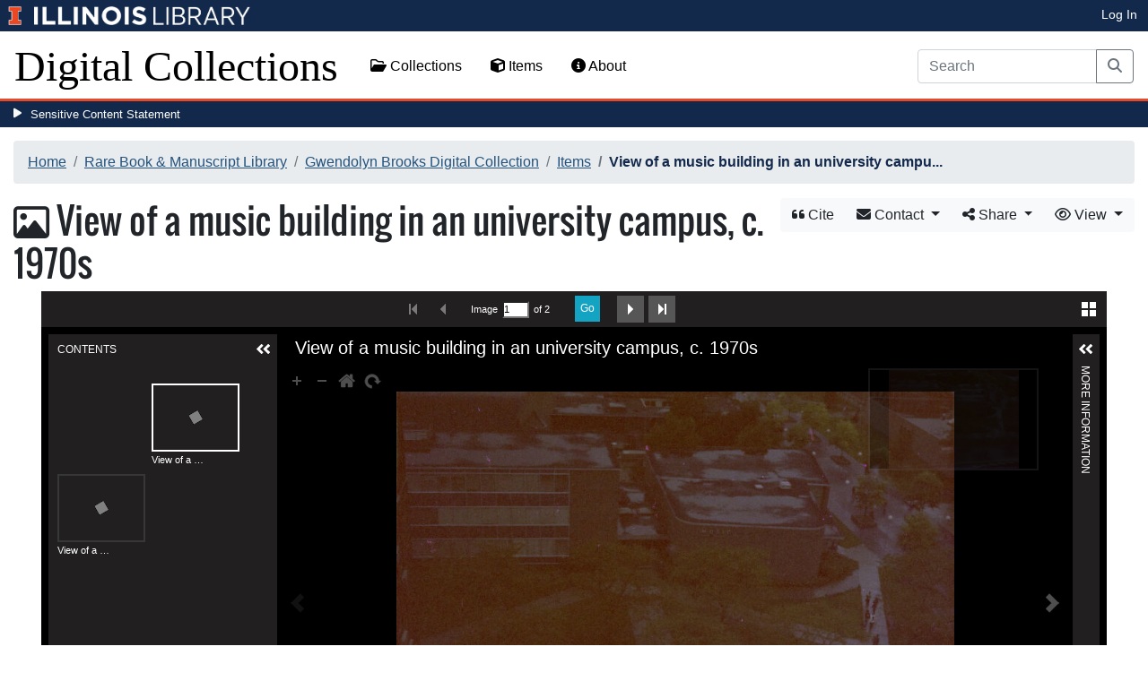

--- FILE ---
content_type: text/html; charset=utf-8
request_url: https://digital.library.illinois.edu/items/f9a34720-e227-013b-46a1-02d0d7bfd6e4-b
body_size: 37225
content:
<!DOCTYPE html>
<html lang='en' prefix='og: http://ogp.me/ns#'>
<head>
<meta content='text/html; charset=UTF-8' http-equiv='Content-Type'>
<title>
View of a music building in an university campus, c. 1970s
|
Digital Collections at the University of Illinois at Urbana-Champaign Library
</title>
<meta charset='utf-8'>
<meta content='Copyright © 2020 The Board of Trustees at the University of Illinois. All rights reserved.' name='copyright'>
<meta content='width=device-width, initial-scale=1, shrink-to-fit=no' name='viewport'>
<meta name="csrf-param" content="authenticity_token" />
<meta name="csrf-token" content="t0bZ8r5KmZjtVdd18ApW4y5gEmdvMtaicjNse_RivJAXRSCZYv2rOxu6oUNbyicYvnTorZvz5G6TbdasG5JcUA" />
<link rel="icon" type="image/png" sizes="16x16" href="https://digital.library.illinois.edu/assets/favicon-16x16-ef82923737989489dfeec252758243e9bf0227ed723f2d9ca2bb8fb73b37476e.png">
        <link rel="icon" type="image/png" sizes="32x32" href="https://digital.library.illinois.edu/assets/favicon-32x32-763a1bd3ccce8bf7c2abc835a0d30a2d01fe94c683f25f5fd01bfdb627058ea3.png">
        <link rel="icon" type="image/png" sizes="96x96" href="https://digital.library.illinois.edu/assets/favicon-96x96-b5766bad40f6dd6d99266fb6f27edeecc6e10700862c0de9a19786b6871fefa7.png">
        <link rel="icon" type="image/png" sizes="192x192" href="https://digital.library.illinois.edu/assets/favicon-192x192-e5d3320a596e93aa617ec5876b0fbc6149dc9bedf8b50f3d992904d306744eae.png">
        <link rel="apple-touch-icon" sizes="120x120" href="https://digital.library.illinois.edu/assets/apple-icon-120x120-23692ad9ee0fff7ca2398c5280cf1163a372a5c209e15b1502f03c57721ca9ab.png">
        <link rel="apple-touch-icon" sizes="152x152" href="https://digital.library.illinois.edu/assets/apple-icon-152x152-f1a1cacbf8f7c3e3fc2e514cc0cd020a3b050b31dde576df79980551ff96c9b5.png">
        <link rel="apple-touch-icon" sizes="167x167" href="https://digital.library.illinois.edu/assets/apple-icon-167x167-f687c1723e9d0d5baa1384c6f6ef463a004565791a66ced85679125368eb5532.png">
        <link rel="apple-touch-icon" sizes="180x180" href="https://digital.library.illinois.edu/assets/apple-icon-180x180-43c0a4664d8bca361d463f36d1a0db507932171b62d69291a93713124cbc2ec5.png">
        <meta name="msapplication-TileColor" content="#13294b"/>
        <meta name="msapplication-TileImage" content="https://digital.library.illinois.edu/assets/ms-icon-310x310-ce8c6889a6fe4efb58fd2caf6fcf215a9708c498cc9e8f849b58e1cd3d643a69.png">
        <meta name="msapplication-config" content="none"/>
        <meta name="theme-color" content="#ffffff"/>
<meta name="twitter:card" content="summary_large_image"/>
        <meta name="twitter:title" content="View of a music building in an university campus, c. 1970s" />
        <meta name="twitter:description" content="Color negative of a music building in an university campus" />
<meta name="twitter:image" content="https://images.digital.library.illinois.edu/iiif/2/2d749800-e22a-013b-46a1-02d0d7bfd6e4-4/full/!1600,1600/0/default.jpg" />
<meta property="og:title" content="View of a music building in an university campus, c. 1970s" />
        <meta property="og:type" content="website" />
        <meta property="og:url" content="https://digital.library.illinois.edu/items/f9a34720-e227-013b-46a1-02d0d7bfd6e4-b" />
        <meta property="og:description" content="Color negative of a music building in an university campus" />
        <meta property="og:site_name" content="Digital Collections at the University of Illinois at Urbana-Champaign Library" />
<meta property="og:image" content="https://images.digital.library.illinois.edu/iiif/2/2d749800-e22a-013b-46a1-02d0d7bfd6e4-4/full/!1600,1600/0/default.jpg" />
          <meta property="og:image:type" content="image/jpeg" />
          <meta property="og:image:alt" content="View of a music building in an university campus, c. 1970s" />
<link rel="stylesheet" href="/assets/application-513b23b06cedd2f70ff43edeb09c2fdf1e3bc747c22e6b82749513cbb773246f.css" media="all" />
<script src="/assets/application-3911c14e17e93547709bcb5ba35a8aaf427850b7431cdf57da1f261807b47ae3.js"></script>
<link href='https://cdn.toolkit.illinois.edu' rel='dns-prefetch'>
<link href='https://cdn.toolkit.illinois.edu/2/toolkit.css' rel='stylesheet'>
<script src='https://cdn.toolkit.illinois.edu/2/toolkit.js'></script>
<script crossorigin='anonymous' src='https://kit.fontawesome.com/72baa8e3c1.js'></script>
<script src='https://cdn.disability.illinois.edu/skipto.min.js'></script>
<script>
  var SkipToConfig = { 
    settings: {
      skipTo: {
        displayOption: 'popup',
        colorTheme: 'illinois'
      }
    }
  };
</script>
</head>
<body data-nav='' id='items_show'>
<input type="hidden" name="dl-root-path" id="dl-root-path" value="/" autocomplete="off" />
<input type="hidden" name="dl-root-url" id="dl-root-url" value="https://digital.library.illinois.edu/" autocomplete="off" />
<input type="hidden" name="dl-current-path" id="dl-current-path" value="/items/f9a34720-e227-013b-46a1-02d0d7bfd6e4-b" autocomplete="off" />
<header>
<body>
<header>
<div>
<h1 class='sr-only'>University Library, University of Illinois at Urbana-Champaign</h1>
<div class='d-flex justify-content-between'>
<div class='table-row'>
<div class='table-cell'>
<a class='navbar-brand' href='https://illinois.edu/'>
<img class="imark" alt="University of Illinois I-Mark" src="/assets/library_wordmark_horizontal_1-b965c05fef1979c62eb91d7a03c3e052b29c49e48b4ede31ac639e40044afef3.png" />
</a>
</div>
<div class='table-cell'>
<a href='https://www.library.illinois.edu'>
<img class="banner-image-university" alt="University" src="/assets/library_wordmark_horizontal_2-f2a035d9ba7679551d7166d05b6cff26c92120e42b6fa18935c156744f0d8aa5.png" />
</a>
</div>
<div class='table-cell'>
<a href='https://www.library.illinois.edu'>
<img class="banner-image-library" alt="Library" src="/assets/library_wordmark_horizontal_3-a9e5b86fe1700833f27232f577c9395cfb312b21acd262c2397908c9d85faba7.png" />
</a>
</div>
</div>
<div class='user-actions'>
<a class="stripe-link mr-2" href="/signin">Log In</a>
</div>
</div>
</div>

<nav class='navbar navbar-expand-md' role='navigation'>
<a class="navbar-brand" href="/">Digital Collections</a>
<button aria-controls='navbarColor01' aria-expanded='false' aria-label='Toggle navigation' class='navbar-toggler' data-target='#navbarColor01' data-toggle='collapse' type='button'>
<span class='navbar-toggler-icon'></span>
</button>
<div class='collapse navbar-collapse' id='navbarColor01'>
<ul class='navbar-nav mr-auto'>
<li class='nav-item' id='collections-nav'>
<a class="nav-link" href="https://metadata.library.illinois.edu/collections"><i class="far fa-folder-open" aria-hidden="true"></i>
Collections
</a></li>
<li class='nav-item' id='items-nav'>
<a class="nav-link" href="https://metadata.library.illinois.edu/items"><i class="fas fa-cube" aria-hidden="true"></i>
Items
</a></li>
<li class='nav-item' id='items-nav'>
<a class="nav-link" href="https://guides.library.illinois.edu/digital-special-collections/"><i class="fas fa-info-circle" aria-hidden="true"></i>
About
</a></li>
</ul>
<form class="form-inline my-2 mr-3 my-lg-0" action="https://metadata.library.illinois.edu/search" accept-charset="UTF-8" method="get">
<div class='input-group'>
<input type="search" name="q" id="q" value="" placeholder="Search" aria-label="Search" class="form-control" />
<div class='input-group-append'>
<button class='btn btn-outline-secondary' type='submit'>
<i class='fa fa-search'></i>
<span class='sr-only'>Search</span>
</button>
</div>
</div>
</form>

</div>
</nav>
</header>
</body>
<div id='sensitive-pane'>
<button class='sensitive-toggle-btn'>Sensitive Content Statement</button>
</div>
<div class='d-none' id='sensitive-pane-content'>
<p>
The items in the Digital Collections of the University of Illinois Urbana-Champaign Library contain materials which represent or depict sensitive topics or were written from perspectives using outdated or biased language. The Library condemns discrimination and hatred on any grounds. As a research library that supports the mission and values of this land grant institution, it is incumbent upon the University Library to preserve, describe, and provide access to materials to accurately document our past, support learning about it, and effect change in the present. In accordance with the American Library Association’s Freedom to Read statement, we do not censor our materials or prevent patrons from accessing them.
</p>
<p></p>
If you have questions regarding this statement or any content in the Library’s digital collections, please contact
<a href="mailto:digitalcollections@lists.illinois.edu">digitalcollections@lists.illinois.edu</a>
<p></p>
<a href='https://www.ala.org/advocacy/intfreedom/freedomreadstatement'>American Library Association’s Freedom to Read Statement</a>
<p></p>
<a href='https://www.library.illinois.edu/geninfo/deia/'>Diversity, Equity, Inclusion and Accessibility at the University Library</a>
</div>


</header>
</body>
<main id='main-content'>
<div class='container-fluid'>
<div class='page-content'>

<nav aria-label="breadcrumb"><ol class="breadcrumb"><li class="breadcrumb-item"><a href="/">Home</a></li><li class="breadcrumb-item"><a href="https://metadata.library.illinois.edu/collections?fq%5B%5D=local_facet_repository%3ARare+Book+%26+Manuscript+Library">Rare Book &amp; Manuscript Library</a></li><li class="breadcrumb-item"><a href="/collections/0d7334e0-1427-013a-7b5e-02d0d7bfd6e4-7">Gwendolyn Brooks Digital Collection</a></li><li class="breadcrumb-item"><a href="/collections/0d7334e0-1427-013a-7b5e-02d0d7bfd6e4-7/items">Items</a></li><li class="breadcrumb-item active">View of a music building in an university campu...</li></ol></nav>
<div class='btn-group float-right' id='item-show-buttons' role='group'>
<a class="btn btn-light" data-toggle="modal" href="#dl-cite-modal"><i class='fa fa-quote-left'></i>
Cite
</a><div class='btn-group'>
<button aria-expanded='false' aria-haspopup='true' class='btn btn-light dropdown-toggle' data-toggle='dropdown' type='button'>
<i class='fa fa-envelope'></i>
Contact
<span class='caret'></span>
</button>
<div class='dropdown-menu dropdown-menu-right' role='menu'>
<a class="dropdown-item" href="mailto:askacurator@library.Illinois.edu?subject=Digital Collections at the University of Illinois at Urbana-Champaign Library: View of a music building in an university campus, c. 1970s&amp;body=This email was sent to you from the Digital Collections at the University of Illinois at Urbana-Champaign Library by a patron wishing to contact the curator of the following item for more information:%0D%0Dhttps://digital.library.illinois.edu/items/f9a34720-e227-013b-46a1-02d0d7bfd6e4-b%0D%0D(Enter your comment here.)%0D"><i class='fa fa-envelope'></i>
Email Curator
</a></div>
</div>
<div class="btn-group" role="group">
      <button type="button" class="btn btn-light dropdown-toggle"
            data-toggle="dropdown" aria-haspopup="false" aria-expanded="false">
        <i class="fa fa-share-alt"></i> Share <span class="caret"></span>
      </button>
      <div class="dropdown-menu"><a class="dropdown-item" href="mailto:?subject=View+of+a+music+building+in+an+university+campus%2C+c.+1970s&amp;body=https%3A%2F%2Fdigital.library.illinois.edu%2Fitems%2Ff9a34720-e227-013b-46a1-02d0d7bfd6e4-b"><i class="fa fa-envelope"></i> Email</a><div class="dropdown-divider"></div><a class="dropdown-item" target="_blank" href="https://www.facebook.com/sharer/sharer.php?u=https%3A%2F%2Fdigital.library.illinois.edu%2Fitems%2Ff9a34720-e227-013b-46a1-02d0d7bfd6e4-b"><i class="fab fa-facebook-square"></i> Facebook</a><a class="dropdown-item" target="_blank" href="https://twitter.com/intent/tweet?url=https%3A%2F%2Fdigital.library.illinois.edu%2Fitems%2Ff9a34720-e227-013b-46a1-02d0d7bfd6e4-b&amp;text=View+of+a+music+building+in+an+university+campus%2C+c.+1970s"><i class="fab fa-twitter-square"></i> Twitter</a><a target="_blank" class="dropdown-item" href="http://pinterest.com/pin/create/button/?url=https%3A%2F%2Fdigital.library.illinois.edu%2Fitems%2Ff9a34720-e227-013b-46a1-02d0d7bfd6e4-b&amp;description=View+of+a+music+building+in+an+university+campus%2C+c.+1970s&amp;media=https%3A%2F%2Fimages.digital.library.illinois.edu%2Fiiif%2F2%2F2d749800-e22a-013b-46a1-02d0d7bfd6e4-4%2Ffull%2F%21512%2C512%2F0%2Fdefault.jpg"><i class="fab fa-pinterest-square"></i> Pinterest</a></div></div>
<div class='btn-group' role='group'>
<button aria-expanded='false' aria-haspopup='true' class='btn btn-light dropdown-toggle' data-toggle='dropdown' type='button'>
<i class='fa fa-eye'></i>
View
<span class='caret'></span>
</button>
<div class='dropdown-menu dropdown-menu-right'>
<a target="_blank" class="dropdown-item" href="/items/f9a34720-e227-013b-46a1-02d0d7bfd6e4-b.atom"><i class='fa fa-rss'></i>
Atom
</a><a target="_blank" class="dropdown-item" href="/items/f9a34720-e227-013b-46a1-02d0d7bfd6e4-b.json"><i class='fa fa-code'></i>
JSON
</a><a target="_blank" class="dropdown-item" href="/items/f9a34720-e227-013b-46a1-02d0d7bfd6e4-b/manifest"><i class='fa fa-code'></i>
IIIF Presentation Manifest
</a></div>
</div>
</div>

<h1 class="dl-title dl-compound-title"><i class="far fa-image" aria-hidden="true"></i> View of a music building in an university campus, c. 1970s</h1>
<section>
<div id="dl-compound-viewer" class="uv" data-locale="en-GB:English (GB)" data-config="/uvconfig_compound.json" data-uri="https://digital.library.illinois.edu/items/f9a34720-e227-013b-46a1-02d0d7bfd6e4-b/manifest" data-sequenceindex="0" data-canvasindex="0" data-rotation="0" style="height:650px; background-color:#000;"></div><script src="/universalviewer/lib/embed.js" id="embedUV"></script>
<div class='mt-4'>
<div class='float-right'>
<button class='btn btn-lg btn-outline-secondary' id='dl-download-button' style='white-space: nowrap'>
Download Options&hellip;
</button>
</div>
<div class='media'>
<div class='media-left'>
<i class='fa fa-link fa-3x fa-fw'></i>
</div>
<div class='media-body'>
<h4 class='media-heading'>
Permalink
<button class='btn btn-light btn-sm dl-copy-permalink' data-clipboard-text='https://digital.library.illinois.edu/items/f9a34720-e227-013b-46a1-02d0d7bfd6e4-b' type='button'>
<i class='fa fa-clipboard'></i>
Copy
</button>
</h4>
https://digital.library.illinois.edu/items/f9a34720-e227-013b-46a1-02d0d7bfd6e4-b
</div>
</div>

</div>
</section>
<section>
<div class="media dl-rights"><div class="media-left"><a target="_blank" href="https://rightsstatements.org/page/InC-EDU/1.0/"><img alt="In Copyright - Educational Use Permitted (RightsStatements.org)" src="/assets/rightsstatements.org/InC-EDU.dark-white-interior-af2f3c97c6cd3a94642062b44f525ddca68c99b926566a86d7ba541e75bc6c25.svg" /></a></div><div class="media-body"><p>In Copyright - Educational Use Permitted</p></div></div>
</section>
<section></section>
<section><h2><a role="button" data-toggle="collapse" href="#dl-metadata" aria-expanded="true" aria-controls="dl-metadata">Descriptive Information</a></h2><div id="dl-metadata" class="collapse show"><div id="dl-metadata-list" class="d-sm-none"><dl class="dl-metadata"><dt>Title</dt><dd>View of a music building in an university campus, c. 1970s</dd><dt>Date</dt><dd>1970-1979&nbsp;&nbsp;<a title="Search for all items with this element value" class="btn btn-outline-secondary btn-sm" href="/items?field=metadata_date&amp;q=1970-1979"><i class="fa fa-search"></i></a></dd><dt>Topical Subject</dt><dd><ul><li>College buildings&nbsp;&nbsp;<a title="Search for all items with this element value" class="btn btn-outline-secondary btn-sm" href="/items?field=metadata_subject&amp;q=College+buildings"><i class="fa fa-search"></i></a></li><li>Brooks, Gwendolyn, 1917-2000&nbsp;&nbsp;<a title="Search for all items with this element value" class="btn btn-outline-secondary btn-sm" href="/items?field=metadata_subject&amp;q=Brooks%2C+Gwendolyn%2C+1917-2000"><i class="fa fa-search"></i></a></li></ul></dd><dt>Description</dt><dd>Color negative of a music building in an university campus</dd><dt>Dimensions</dt><dd>1.7 x 1.7 cm</dd><dt>Extent</dt><dd>1 color negative</dd><dt>Type</dt><dd>Negative&nbsp;&nbsp;<a title="Search for all items with this element value" class="btn btn-outline-secondary btn-sm" href="/items?field=metadata_type&amp;q=Negative"><i class="fa fa-search"></i></a></dd><dt>Genre</dt><dd>Negatives&nbsp;&nbsp;<a title="Search for all items with this element value" class="btn btn-outline-secondary btn-sm" href="/items?field=metadata_genre&amp;q=Negatives"><i class="fa fa-search"></i></a></dd><dt>Identifier</dt><dd>00086_04_01_04_03_091_003</dd><dt>Rights</dt><dd>In Copyright - Educational Use Permitted</dd><dt>Repository</dt><dd>Rare Book &amp; Manuscript Library</dd><dt>Collection Title</dt><dd>Gwendolyn Brooks Papers</dd><dt>Collection Number</dt><dd>MSS 00086</dd><dt>Collection Series</dt><dd>Series 4: Photographs and Scrapbooks</dd><dt>Collection Sub-series</dt><dd>Sub-series 1: Personal Photographs</dd><dt>Box Number</dt><dd>354</dd><dt>Folder Title</dt><dd>Gwendolyn Brooks' Family Photographs</dd><dt>Folder Number</dt><dd>3</dd><dt>Collection</dt><dd><a href="/collections/0d7334e0-1427-013a-7b5e-02d0d7bfd6e4-7">Gwendolyn Brooks Digital Collection</a></dd></dl></div><div id="dl-metadata-table"><table class="table table-sm dl-metadata"><tr><td>Title</td><td>View of a music building in an university campus, c. 1970s</td></tr><tr><td>Date</td><td>1970-1979&nbsp;&nbsp;<a title="Search for all items with this element value" class="btn btn-outline-secondary btn-sm" href="/items?field=metadata_date&amp;q=1970-1979"><i class="fa fa-search"></i></a></td></tr><tr><td>Topical Subject</td><td><ul><li>College buildings&nbsp;&nbsp;<a title="Search for all items with this element value" class="btn btn-outline-secondary btn-sm" href="/items?field=metadata_subject&amp;q=College+buildings"><i class="fa fa-search"></i></a></li><li>Brooks, Gwendolyn, 1917-2000&nbsp;&nbsp;<a title="Search for all items with this element value" class="btn btn-outline-secondary btn-sm" href="/items?field=metadata_subject&amp;q=Brooks%2C+Gwendolyn%2C+1917-2000"><i class="fa fa-search"></i></a></li></ul></td></tr><tr><td>Description</td><td>Color negative of a music building in an university campus</td></tr><tr><td>Dimensions</td><td>1.7 x 1.7 cm</td></tr><tr><td>Extent</td><td>1 color negative</td></tr><tr><td>Type</td><td>Negative&nbsp;&nbsp;<a title="Search for all items with this element value" class="btn btn-outline-secondary btn-sm" href="/items?field=metadata_type&amp;q=Negative"><i class="fa fa-search"></i></a></td></tr><tr><td>Genre</td><td>Negatives&nbsp;&nbsp;<a title="Search for all items with this element value" class="btn btn-outline-secondary btn-sm" href="/items?field=metadata_genre&amp;q=Negatives"><i class="fa fa-search"></i></a></td></tr><tr><td>Identifier</td><td>00086_04_01_04_03_091_003</td></tr><tr><td>Rights</td><td>In Copyright - Educational Use Permitted</td></tr><tr><td>Repository</td><td>Rare Book &amp; Manuscript Library</td></tr><tr><td>Collection Title</td><td>Gwendolyn Brooks Papers</td></tr><tr><td>Collection Number</td><td>MSS 00086</td></tr><tr><td>Collection Series</td><td>Series 4: Photographs and Scrapbooks</td></tr><tr><td>Collection Sub-series</td><td>Sub-series 1: Personal Photographs</td></tr><tr><td>Box Number</td><td>354</td></tr><tr><td>Folder Title</td><td>Gwendolyn Brooks' Family Photographs</td></tr><tr><td>Folder Number</td><td>3</td></tr><tr><td>Collection</td><td><a href="/collections/0d7334e0-1427-013a-7b5e-02d0d7bfd6e4-7">Gwendolyn Brooks Digital Collection</a></td></tr></table></div></div></section>
<section id='dl-download-section'>
<h2>
<a aria-controls='dl-download' aria-expanded='true' data-toggle='collapse' href='#dl-download' role='button'>Download Options</a>
</h2>
<div class='collapse ' id='dl-download'>
<div class='btn-group mt-2 mb-2'>
<a class="btn btn-light" data-toggle="modal" data-target="#dl-download-zip-modal" href=""><i class='far fa-file-archive'></i>
  Zip of Original Files&hellip;
</a><a class="btn btn-light" data-toggle="modal" data-target="#dl-download-zip-of-jpegs-modal" href=""><i class='far fa-file-archive'></i>
  Zip of JPEGs
</a><a class="btn btn-light" data-toggle="modal" data-target="#dl-download-pdf-modal" href=""><i class='far fa-file-pdf'></i>
PDF
</a></div>
<table class='table'>
<tbody>
<tr>
<td>
<div class='dl-thumbnail'>
<img src="[data-uri]" class="dl-thumbnail mr-3" alt="" data-src="https://images.digital.library.illinois.edu/iiif/2/2d749800-e22a-013b-46a1-02d0d7bfd6e4-4/square/!256,256/0/default.jpg" />
</div>
</td>
<td>
View of a music building in an university campus, c. 1970s
</td>
<td>
<div class='btn-group'>
<a class="btn btn-outline-primary btn-sm" href="/binaries/2db7f160-e22a-013b-46a1-02d0d7bfd6e4-d/object"><i class="fas fa-image" aria-hidden="true"></i>
Original File (TIFF)
</a><a class='btn btn-outline-primary btn-sm' data-iiif-info-url='https://images.digital.library.illinois.edu/iiif/2/2d749800-e22a-013b-46a1-02d0d7bfd6e4-4/info.json' data-iiif-url='https://images.digital.library.illinois.edu/iiif/2/2d749800-e22a-013b-46a1-02d0d7bfd6e4-4' data-target='#dl-custom-image-modal' data-title='View of a music building in an university campus, c. 1970s' data-toggle='modal' href='#' onclick='return false;'>
<i class='fa fa-image'></i>
Custom Image&hellip;
</a>
</div>
</td>
</tr>

<tr>
<td>
<div class='dl-thumbnail'>
<img src="[data-uri]" class="dl-thumbnail mr-3" alt="" data-src="https://images.digital.library.illinois.edu/iiif/2/2d7812a0-e22a-013b-46a1-02d0d7bfd6e4-6/square/!256,256/0/default.jpg" />
</div>
</td>
<td>
View of a music building in an university campus, c. 1970s (negative cut)
</td>
<td>
<div class='btn-group'>
<a class="btn btn-outline-primary btn-sm" href="/binaries/2dbd7570-e22a-013b-46a1-02d0d7bfd6e4-f/object"><i class="fas fa-image" aria-hidden="true"></i>
Original File (TIFF)
</a><a class='btn btn-outline-primary btn-sm' data-iiif-info-url='https://images.digital.library.illinois.edu/iiif/2/2d7812a0-e22a-013b-46a1-02d0d7bfd6e4-6/info.json' data-iiif-url='https://images.digital.library.illinois.edu/iiif/2/2d7812a0-e22a-013b-46a1-02d0d7bfd6e4-6' data-target='#dl-custom-image-modal' data-title='View of a music building in an university campus, c. 1970s (negative cut)' data-toggle='modal' href='#' onclick='return false;'>
<i class='fa fa-image'></i>
Custom Image&hellip;
</a>
</div>
</td>
</tr>

</tbody>
</table>
</div>
</section>
<div aria-hidden='true' aria-labelledby='dl-custom-image-modal-label' class='modal fade' id='dl-custom-image-modal' role='dialog' tabindex='-1'>
<div class='modal-dialog modal-dialog-centered modal-lg' role='document'>
<div class='modal-content'>
<div class='modal-header'>
<h3 class='modal-title' id='dl-custom-image-modal-label'>Custom Image</h3>
<button aria-label='Close' class='close' data-dismiss='modal' type='button'>
<span aria-hidden='true'>×</span>
</button>
</div>
<div class='modal-body'>
<div class='row'>
<div class='col-sm-6' id='iiif-download'></div>
<div class='col-sm-6'>
<h4>HTML Tag</h4>
<textarea class='form-control' id='dl-embed-link' readonly='readonly'></textarea>
</div>
</div>
</div>
<div class='modal-footer'>
<a class='btn btn-primary' href='' id='dl-preview-link' target='_blank'>Get It</a>
</div>
</div>
</div>
</div>

<div aria-hidden='true' aria-labelledby='dl-download-zip-modal-label' class='modal fade' id='dl-download-zip-modal' role='dialog' tabindex='-1'>
<div class='modal-dialog modal-dialog-centered' role='document'>
<div class='modal-content'>
<div class='modal-header'>
<h4 class='modal-title' id='dl-download-zip-modal-label'>Download Zip File</h4>
<button aria-label='Close' class='close' data-dismiss='modal' type='button'>
<span aria-hidden='true'>×</span>
</button>
</div>
<div class='modal-body'>
<div class='alert alert-light'>
<i class="fas fa-info-circle" aria-hidden="true"></i>
Zip files include high-resolution files for the current object in
TIFF format.
</div>
<div class='alert alert-light'>
<i class="fas fa-info-circle" aria-hidden="true"></i>
Estimated file size: 94.5 MB
</div>
<div class='alert alert-light'>
<p style='color: #ff5733; text-align: center;'>
<i class="fas fa-info-circle" aria-hidden="true"></i>
Due to large file sizes, these items are only available in multiple batch downloads.
If you need all items in a single download, please close this window and send us a
message using the Contact Us form at the bottom of the page.
</p>
<p class='form-text text-muted text-center'>
If you know which files you need to download, please download the item directly from the item's page.
</p>
</div>
<p class='form-text text-muted text-center'>
Estimated average file size: 1 GB
</p>
<form class="dl-captcha-form" action="/items/f9a34720-e227-013b-46a1-02d0d7bfd6e4-b.zip" accept-charset="UTF-8" method="get"><input type="hidden" name="limit" id="limit" value="2" autocomplete="off" />
<div class='form-group'>
<select name="download_start" id="download_start" class="form-control"><option value="0">Batch 1: items 1 - 2 (Contains 2 item(s))</option></select>
</div>
<br><input type="text" name="email" id="email" placeholder="Leave this field blank" class="dl-captcha-email" /><label for="answer">What is 0 &plus; 7?</label><input type="text" name="answer" id="answer" class="form-control" /><input type="hidden" name="correct_answer_hash" id="correct_answer_hash" value="698a343071b2986c9089aa1bee80d07d" autocomplete="off" /><div class="text-right mt-3"><button class="btn btn-light" data-dismiss="modal" type="button">Cancel</button><input type="submit" value="Download" class="btn btn-primary"></div></form>
</div>
</div>
</div>
</div>

<div aria-hidden='true' aria-labelledby='dl-download-zip-of-jpegs-modal-label' class='modal fade' id='dl-download-zip-of-jpegs-modal' role='dialog' tabindex='-1'>
<div class='modal-dialog modal-dialog-centered' role='document'>
<div class='modal-content'>
<div class='modal-header'>
<h4 class='modal-title' id='dl-download-zip-of-jpegs-modal-label'>Download Zip of JPEGs</h4>
<button aria-label='Close' class='close' data-dismiss='modal' type='button'>
<span aria-hidden='true'>×</span>
</button>
</div>
<div class='modal-body'>
<form class="dl-captcha-form" action="https://digital.library.illinois.edu/items/f9a34720-e227-013b-46a1-02d0d7bfd6e4-b.zip?contents=jpegs" accept-charset="UTF-8" method="get"><input type="text" name="email" id="email" placeholder="Leave this field blank" class="dl-captcha-email" /><label for="answer">What is 4 &plus; 7?</label><input type="text" name="answer" id="answer" class="form-control" /><input type="hidden" name="correct_answer_hash" id="correct_answer_hash" value="6cdbc0571e85438262eb5e5dd015aabf" autocomplete="off" /><div class="text-right mt-3"><button class="btn btn-light" data-dismiss="modal" type="button">Cancel</button><input type="submit" value="Download" class="btn btn-primary"></div></form>

</div>
</div>
</div>
</div>

<div aria-hidden='true' aria-labelledby='dl-download-pdf-modal-label' class='modal fade' id='dl-download-pdf-modal' role='dialog' tabindex='-1'>
<div class='modal-dialog modal-dialog-centered' role='document'>
<div class='modal-content'>
<div class='modal-header'>
<h4 class='modal-title' id='dl-download-pdf-modal-label'>Download PDF</h4>
<button aria-label='Close' class='close' data-dismiss='modal' type='button'>
<span aria-hidden='true'>×</span>
</button>
</div>
<div class='modal-body'>
<form class="dl-captcha-form" action="https://digital.library.illinois.edu/items/f9a34720-e227-013b-46a1-02d0d7bfd6e4-b.pdf" accept-charset="UTF-8" method="get"><input type="text" name="email" id="email" placeholder="Leave this field blank" class="dl-captcha-email" /><label for="answer">What is 4 &plus; 8?</label><input type="text" name="answer" id="answer" class="form-control" /><input type="hidden" name="correct_answer_hash" id="correct_answer_hash" value="8c57a3b6b66ab814ad39626e27a6d331" autocomplete="off" /><div class="text-right mt-3"><button class="btn btn-light" data-dismiss="modal" type="button">Cancel</button><input type="submit" value="Download" class="btn btn-primary"></div></form>

</div>
</div>
</div>
</div>



<div class='text-center'>
<a class="btn btn-light" href="mailto:askacurator@library.Illinois.edu?subject=Digital Collections at the University of Illinois at Urbana-Champaign Library: View of a music building in an university campus, c. 1970s&amp;body=This email was sent to you from the Digital Collections at the University of Illinois at Urbana-Champaign Library by a patron wishing to contact the curator of the following item for more information:%0D%0Dhttps://digital.library.illinois.edu/items/f9a34720-e227-013b-46a1-02d0d7bfd6e4-b%0D%0D(Enter your comment here.)%0D"><i class='fa fa-envelope'></i>
Email Curator About This Item
</a></div>
<div aria-labelledby='dl-cite-modal-label' class='modal fade' id='dl-cite-modal' tabindex='-1'>
<div class='modal-dialog modal-dialog-centered' role='document'>
<div class='modal-content'>
<div class='modal-header'>
<h3 class='modal-title' id='dl-cite-modal-label'>Cite This Item</h3>
<button aria-label='Close' class='close' data-dismiss='modal' type='button'>
<span aria-hidden='true'>×</span>
</button>
</div>
<div class='modal-body'>
<div class='media'>
<div class='media-left'>
<i class='fa fa-link fa-3x fa-fw'></i>
</div>
<div class='media-body'>
<h4 class='media-heading'>
Permalink
<button class='btn btn-light btn-sm dl-copy-permalink' data-clipboard-text='https://digital.library.illinois.edu/items/f9a34720-e227-013b-46a1-02d0d7bfd6e4-b' type='button'>
<i class='fa fa-clipboard'></i>
Copy
</button>
</h4>
https://digital.library.illinois.edu/items/f9a34720-e227-013b-46a1-02d0d7bfd6e4-b
</div>
</div>

<hr>
<div data-item-id='f9a34720-e227-013b-46a1-02d0d7bfd6e4-b'>
<input type="hidden" name="dl-citation-author" id="dl-citation-author" autocomplete="off" />
<input type="hidden" name="dl-citation-collection" id="dl-citation-collection" value="Gwendolyn Brooks Digital Collection" autocomplete="off" />
<input type="hidden" name="dl-citation-date" id="dl-citation-date" value="1970-01-01T06:00:00Z" autocomplete="off" />
<input type="hidden" name="dl-citation-source" id="dl-citation-source" value="University of Illinois at Urbana-Champaign Library" autocomplete="off" />
<input type="hidden" name="dl-citation-title" id="dl-citation-title" value="View of a music building in an university campus, c. 1970s" autocomplete="off" />
<input type="hidden" name="dl-citation-url" id="dl-citation-url" value="https://digital.library.illinois.edu/items/f9a34720-e227-013b-46a1-02d0d7bfd6e4-b" autocomplete="off" />
<input type="hidden" name="dl-citation-repository" id="dl-citation-repository" value="Rare Book &amp; Manuscript Library" autocomplete="off" />
<select class='custom-select' name='dl-citation-format'>
<option>APA</option>
<option>Chicago</option>
<option>MLA</option>
</select>
<div class='panel panel-default'>
<div class='card-body'>
<p class='dl-citation'></p>
</div>
</div>
</div>
</div>
</div>
</div>
</div>

<script type='application/ld+json'>
<![CDATA[
    #{schema_org_json_ld(@root_item)}
]]>
</script>
<input type="hidden" name="dl-download-item-id" id="dl-download-item-id" value="2db7f160-e22a-013b-46a1-02d0d7bfd6e4-d" autocomplete="off" />
<input type="hidden" name="dl-download-item-id" id="dl-download-item-id" value="2dbd7570-e22a-013b-46a1-02d0d7bfd6e4-f" autocomplete="off" />
<div class='text-center'>
<a role="button" class="contact-toggle-btn" data-bs-toggle="collapse" aria-expanded="false" aria-controls="contact-form" href="#contact-form">Contact us</a>
for questions and to provide feedback.
<div class='collapse' id='contact-form'>
<div class='alert' id='contact-form-alert' style='display: none'></div>
<form id="contact-form" action="/contact" accept-charset="UTF-8" method="post"><input type="hidden" name="authenticity_token" value="Jaw_7OJwVOyD7n8f4kYkWW1dBmU7XcpqcQB9nNU1pMntbxK3EXttgSwsGmtoHbb3bVFWZ-snKS6QOMbNskQ1dQ" autocomplete="off" />
<input type="hidden" name="page_url" id="page_url" value="https://digital.library.illinois.edu/items/f9a34720-e227-013b-46a1-02d0d7bfd6e4-b" autocomplete="off" />
<div class='row'>
<div class='col-sm-6'>
<div class='mb-3'>
<label class="form-label" for="name">Your Name (optional)</label>
<input type="text" name="name" id="name" class="form-control" />
</div>
<div class='mb-3'>
<label class="form-label" for="email">Your Email (optional)</label>
<input type="text" name="email" id="email" class="form-control" />
</div>
</div>
<div class='col-sm-6'>
<div class='mb-3'>
<label class="form-label" for="comment">Your Comment</label>
<textarea name="comment" id="comment" rows="5" class="form-control">
</textarea>
</div>
<div class='mb-3'>
<label class="col-sm-3 col-form-label" for="contact-answer">What is 0 &plus; 1?</label>
<input type="text" name="honey_email" id="honey_email" placeholder="Leave this field blank." style="display: none" /><input type="text" name="answer" id="contact-answer" class="form-control" /><input type="hidden" name="correct_answer_hash" id="correct_answer_hash" value="f635cf1b541c5916720c0ea0a95656f0" autocomplete="off" />
</div>
<div class='mb-3'>
<input type="submit" name="commit" value="Submit" class="btn btn-primary" id="submit-button" disabled="disabled" data-disable-with="Submit" />
</div>
</div>
</div>
</form>

</div>
</div>


</div>
</div>
</main>
<footer>
<footer role='contentinfo'>
<div class='row'>
<div class='col-sm-12 text-line'>
<div class='contact-area'>
The Digital Collections are a product of the University Library.
</div>
</div>
</div>
<il-footer role='contentinfo'>
<div class='il-footer-contact uofi_address' slot='contact' style='text-align: left;'>
<p>
<a href='/'>Main Library Information</a>
</p>
<p>1408 W.Gregory Dr.</p>
<p>Urbana, IL 61801</p>
<p>217-333-2290</p>
<p>
<a href='https://www.library.illinois.edu/ask-us/'>Ask a Librarian!</a>
</p>
</div>
<div class='il-footer-social gw-m-0' slot='social' style='text-align: left;'>
<ul>
<li>
<a class='social-icon-link' href='https://www.facebook.com/uillinoislibrary' style='background: none; color: white;'>
<i aria-hidden='true' class='fa-brands fa-facebook'></i>
<span class='sr-only'>Facebook</span>
</a>
</li>
<li>
<a class='social-icon-link' href='https://www.instagram.com/uillinoislibrary/' style='background: none; color: white;'>
<i aria-hidden='true' class='fa-brands fa-instagram'></i>
<span class='sr-only'>Instagram</span>
</a>
</li>
<li>
<a class='social-icon-link' href='https://www.tiktok.com/@uillinoislibrary' style='background: none; color: white;'>
<i aria-hidden='true' class='fa-brands fa-tiktok'></i>
<span class='sr-only'>TikTok</span>
</a>
</li>
<li>
<a class='social-icon-link' href='https://www.reddit.com/user/UIllinoisLibrary' style='background: none; color: white;'>
<i aria-hidden='true' class='fa-brands fa-reddit'></i>
<span class='sr-only'>Reddit</span>
</a>
</li>
</ul>
</div>
<div class='il-footer-navigation'>
<div class='il-footer-navigation-column'>
<nav aria-labelledby='library-resources'>
<h2 id='library-resources'>Library Resources:</h2>
<ul>
<li>
<a href='https://guides.library.illinois.edu/usersdisabilities'>Assistive Technology and Services</a>
</li>
<li>
<a href='https://www.library.illinois.edu/geninfo/deia/'>Diversity, Equity, Inclusion, & Accessibility</a>
</li>
<li>
<a href='https://www.library.illinois.edu/collections/sensitive-content-statement/'>Sensitive Content Statement</a>
</li>
<li>
<a href='https://www.library.illinois.edu/staff/'>Library Staff Website</a>
</li>
</ul>
</nav>
</div>
<div class='il-footer-navigation-column'>
<nav aria-labelledby='additional-links'>
<h2 id='additional-links'>Get Involved:</h2>
<ul>
<li>
<a href='https://www.library.illinois.edu/friends/make-a-gift/'>Make a Gift</a>
</li>
<li>
<a href='https://forms.illinois.edu/sec/887006'>Suggest a Purchase</a>
</li>
<li>
<a href='https://www.library.illinois.edu/doc/' style='display: block; margin-top: 15px;'>
<img alt='Federal Library Depository Program Logo' class='footer-library_fdlp-div_img' src='https://www.library.illinois.edu/funkaces/wp-content/themes/main-theme/assets/images/fdlp-emblem-logo-text-invert.png' width='100px;'>
</a>
</li>
</ul>
</nav>
</div>
</div>
<nav aria-label='Legal notices' class='il-footer-links' slot='links'>
<ul>
<li>
<button class='ot-sdk-show-settings' data-il='cookies' id='ot-sdk-btn'>About Cookies</button>
</li>
<li>
<a data-il='privacy' href='https://www.vpaa.uillinois.edu/resources/web_privacy'>Privacy Policy</a>
</li>
<li>
<a data-il='copyright' href='https://illinois.edu/resources/website/copyright.html'>Copyright © 2024</a>
</li>
<li>
<a href='https://www.library.illinois.edu/staff/bylaws-the-library-university-of-illinois-at-urbana-champaign/'>College Bylaws</a>
</li>
</ul>
</nav>
</il-footer>
</footer>

</footer>
    <script async src="https://www.googletagmanager.com/gtag/js?id=G-9BLSDKB57L"></script>
    <script>
        window.dataLayer = window.dataLayer || [];
        function gtag(){dataLayer.push(arguments);}
        gtag('js', new Date());

        gtag('config', 'G-9BLSDKB57L');
    </script>

</html>
